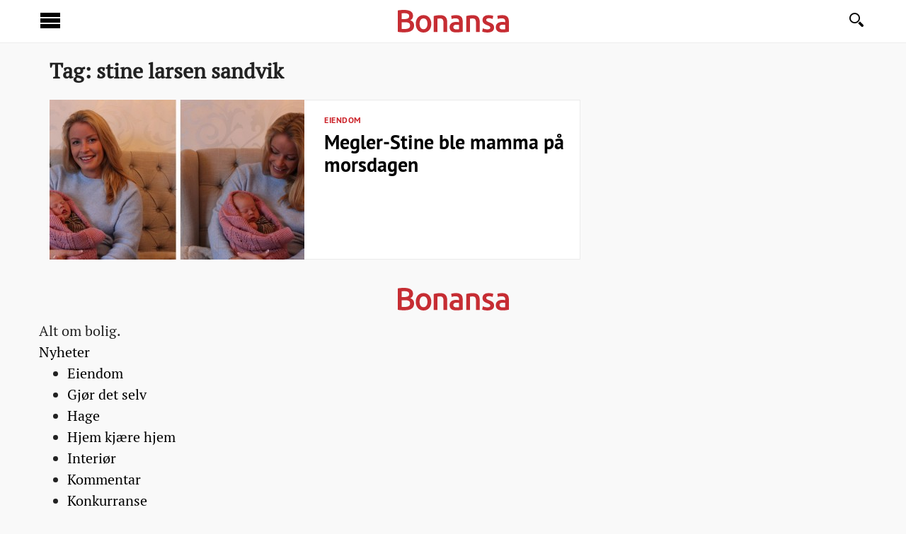

--- FILE ---
content_type: text/html
request_url: https://bonansa.no/tag/stine-larsen-sandvik/index.html
body_size: 31608
content:
<!DOCTYPE HTML>
<html lang="nb-NO">
<head>
  <meta charset="UTF-8">
  <meta name="viewport" content="width=device-width, initial-scale=1">
  <meta http-equiv="X-UA-Compatible" content="IE=edge">
  <!--[if lt IE 9]>
    <script src="https://oss.maxcdn.com/html5shiv/3.7.2/html5shiv.min.js"></script>
    <script src="https://oss.maxcdn.com/respond/1.4.2/respond.min.js"></script>
    <script src="http://bonansa.no/wp-content/themes/bonansa/js/modernizr-latest-DEV.js" type="text/javascript" charset="utf-8"></script>
  <![endif]-->
  <style>/*fd*/html{font-family:sans-serif;-ms-text-size-adjust:100%;-webkit-text-size-adjust:100%}body{margin:0}article,header,nav,section{display:block}a{background-color:transparent}img{border:0}input{color:inherit;font:inherit;margin:0}input[type=submit]{-webkit-appearance:button;cursor:pointer}input::-moz-focus-inner{border:0;padding:0}*,:after,:before{-webkit-box-sizing:border-box;-moz-box-sizing:border-box;box-sizing:border-box}html{font-size:10px;-webkit-tap-highlight-color:transparent}body{background-color:#fff}input{font-family:inherit;font-size:inherit;line-height:inherit}a{color:#000}img{vertical-align:middle}h2,h3{line-height:1.1;color:inherit;margin-top:20px;margin-bottom:10px}h3{font-size:24px}ul{margin-top:0;margin-bottom:10px}.container{margin-right:auto;margin-left:auto;padding-left:15px;padding-right:15px}@media (min-width:768px){.container{width:750px}}@media (min-width:992px){.container{width:970px}}@media (min-width:1200px){.container{width:1170px}}.row{margin-left:-15px;margin-right:-15px}.col-sm-12,.col-sm-4,.col-sm-8,.col-xs-6{position:relative;min-height:1px;padding-left:15px;padding-right:15px}.col-xs-6{float:left;width:50%}@media (min-width:768px){.col-sm-12,.col-sm-4,.col-sm-8{float:left}.col-sm-12{width:100%}.col-sm-8{width:66.66666667%}.col-sm-4{width:33.33333333%}}.clearfix:after,.clearfix:before,.container:after,.container:before,.row:after,.row:before{content:" ";display:table}.clearfix:after,.container:after,.row:after{clear:both}.visible-xs,.visible-xs-block{display:none!important}@media (max-width:767px){.visible-xs{display:block!important}}@media (max-width:767px){.visible-xs-block{display:block!important}}@font-face{font-family:icomoon;src:url(../../wp-content/themes/bonansa/fonts/icomoon.eot%3F-n3sshm);src:url(../../wp-content/themes/bonansa/fonts/icomoon.eot%3F) format('embedded-opentype'),url(../../wp-content/themes/bonansa/fonts/icomoon.woff%3F-n3sshm) format('woff'),url(../../wp-content/themes/bonansa/fonts/icomoon.ttf%3F-n3sshm.html) format('truetype'),url(../../wp-content/themes/bonansa/fonts/icomoon.svg%3F-n3sshm) format('svg');font-weight:400;font-style:normal}@font-face{font-family:pt_sansbold;src:url(../../wp-content/themes/bonansa/fonts/PTS75F-webfont.eot);src:url(../../wp-content/themes/bonansa/fonts/PTS75F-webfont.eot%3F) format('embedded-opentype'),url(../../wp-content/themes/bonansa/fonts/PTS75F-webfont.woff) format('woff'),url(../../wp-content/themes/bonansa/fonts/PTS75F-webfont.ttf.html) format('truetype'),url(../../wp-content/themes/bonansa/fonts/PTS75F-webfont.svg) format('svg');font-weight:400;font-style:normal}@font-face{font-family:pt_sansregular;src:url(../../wp-content/themes/bonansa/fonts/PTS55F-webfont.eot);src:url(../../wp-content/themes/bonansa/fonts/PTS55F-webfont.eot%3F) format('embedded-opentype'),url(../../wp-content/themes/bonansa/fonts/PTS55F-webfont.woff) format('woff'),url(../../wp-content/themes/bonansa/fonts/PTS55F-webfont.ttf.html) format('truetype'),url(../../wp-content/themes/bonansa/fonts/PTS55F-webfont.svg) format('svg');font-weight:400;font-style:normal}@font-face{font-family:pt_serifregular;src:url(../../wp-content/themes/bonansa/fonts/PTF55F-webfont.eot);src:url(../../wp-content/themes/bonansa/fonts/PTF55F-webfont.eot%3F) format('embedded-opentype'),url(../../wp-content/themes/bonansa/fonts/PTF55F-webfont.woff) format('woff'),url(../../wp-content/themes/bonansa/fonts/PTF55F-webfont.ttf.html) format('truetype'),url(../../wp-content/themes/bonansa/fonts/PTF55F-webfont.svg) format('svg');font-weight:400;font-style:normal}@font-face{font-family:pt_serifbold;src:url(../../wp-content/themes/bonansa/fonts/PTF75F-webfont.eot);src:url(../../wp-content/themes/bonansa/fonts/PTF75F-webfont.eot%3F) format('embedded-opentype'),url(../../wp-content/themes/bonansa/fonts/PTF75F-webfont.woff) format('woff'),url(../../wp-content/themes/bonansa/fonts/PTF75F-webfont.ttf.html) format('truetype'),url(../../wp-content/themes/bonansa/fonts/PTF75F-webfont.svg) format('svg');font-weight:400;font-style:normal}[class^=icon-]{font-family:icomoon;speak:none;font-style:normal;font-weight:400;font-variant:normal;text-transform:none;line-height:1;-webkit-font-smoothing:antialiased;-moz-osx-font-smoothing:grayscale}.icon-comments:before{content:"\e607"}.icon-search:before{content:"\e604"}.icon-menu:before{content:"\e609"}.visuallyhidden{border:0;clip:rect(0 0 0 0);height:1px;margin:-1px;overflow:hidden;padding:0;position:absolute;width:1px}.wrapper{position:relative;overflow:hidden}.wrapper .shade{position:fixed;z-index:90;top:0;left:-100%;bottom:0;background:rgba(0,0,0,.3);opacity:0;transition:opacity .5s,transform .5s;-webkit-transition:opacity .5s,-webkit-transform .5s;-moz-transition:opacity .5s,-moz-transform .5s;width:100%}.wrapper .content{transition:transform .5s;-webkit-transition:-webkit-transform .5s;-moz-transition:-moz-transform .5s}#off-canvas-nav{position:absolute;top:0;left:-270px;bottom:0;background:#fff;color:#000;font-size:18px;line-height:50px;padding:22px 30px 30px 61px;width:270px;z-index:100;font-family:pt_sansregular,sans-serif;transition:transform .5s;-webkit-transition:-webkit-transform .5s;-moz-transition:-moz-transform .5s}#off-canvas-nav li,#off-canvas-nav ul{list-style:none;margin:0;padding:0}#off-canvas-nav li.seperator{height:1px;background:#e1e1e1;margin:14px 0}#off-canvas-nav a{display:block;color:#222;font-size:16px}body{font-family:pt_serifregular,Cambria,Times,serif;font-weight:400;font-size:20px;line-height:30px;color:#222;background:#f9f9f9;position:relative;-webkit-font-smoothing:antialiased}a{text-decoration:none}h2,h3{font-family:pt_sansbold;font-weight:400}.hero .title{font-size:46px;line-height:50px;margin-top:6px;color:#fff;text-align:center;text-shadow:0 0 15px rgba(0,0,0,.2)}.title{color:#222}h2{font-size:24px;line-height:32px;margin-bottom:8px;margin-top:22px}.serif{font-family:pt_serifregular,serif}.logo{color:#cb2128;background:url(../../wp-content/themes/bonansa/img/bonansa.svg) center center/100% auto no-repeat;width:157px;text-indent:-9999em;height:60px;display:block;margin:0 auto}.logo a{display:block;text-decoration:none;height:61px}.vignette{letter-spacing:.5px;font-weight:400;color:#cb2128;text-transform:uppercase;font-size:12px;line-height:30px;font-family:pt_sansbold,sans-serif}.small{font-family:pt_sansregular,sans-serif;font-size:12px;line-height:20px;color:#000}header:not(.title-over-img){height:61px;line-height:61px;border-bottom:1px solid #ebebeb;border-bottom:1px solid rgba(235,235,235,.9);background:#fff;background:rgba(255,255,255,1)}nav.header{overflow:hidden}.header{position:relative}.menubutton{display:block;position:absolute;left:0;top:0;height:61px;width:60px;color:#000;font-size:32px;line-height:61px;text-decoration:none}.header-right{position:absolute;right:0;top:0;bottom:0}.header-right a{color:#000;text-decoration:none;margin:0 5px}.search-input{float:right;display:block;height:100%;width:180px;font-size:16px;font-family:pt_sansregular,sans-serif;transition:width 1s}.search-container{-webkit-transition:right 1s;-moz-transition:right 1s;-ms-transition:right 1s;-o-transition:right 1s;transition:right 1s}.search-container.slided-out{right:-180px}#searchbutton{display:block;float:left}#searchform .screen-reader-text{display:none}#searchform input,#searchform label{height:30px;line-height:30px;font-size:14px;color:#000}#searchform input{background:#fff;outline:0;border:0;padding:0}#searchsubmit{margin-left:4px;margin-right:4px}#searchform input[type=text]{max-width:130px;border:2px solid #000;margin-left:5px;padding:0 9px}.feed .link h3,.feed .link h3 a{color:#000;text-decoration:none;margin:0 0 10px}header{z-index:2;position:relative}.main{z-index:1;position:relative;top:-61px}.link{position:relative}.imagewrapper{overflow:hidden}.hero{width:100%;height:600px;position:relative;margin-bottom:30px;color:#fff;overflow:hidden}.hero .vignette{background:#cb2128;color:#fff;display:inline-block;padding:8px;margin:0;line-height:1em;text-decoration:none}.hero .link{position:static}.hero a{color:#fff}.hero .imagewrapper{position:absolute;top:0;bottom:0;left:0;right:0;z-index:10;background-position:center center;background-size:cover}.hero .imagewrapper:after{content:" ";display:block;position:absolute;top:0;bottom:0;left:0;right:0;background:rgba(0,0,0,.1)}.hero .infowrapper{position:relative;top:387px;margin:0 auto;padding:0 15px;max-width:870px;text-align:center;z-index:20}.lap-a .link .small,.threes .link .small{line-height:26px}.lap-a article.link .imagewrapper{width:50%;padding-right:15px;float:left;margin:-1px}.lap-a article.link .infowrapper{width:50%;padding:10px 0 10px 30px;margin-left:-15px;float:left}.lap-a article.link{background:#fff;border:1px solid #ebebeb;margin-bottom:26px}.small .comments{color:#9a9a9a;text-decoration:none;margin-right:10px;display:none}.small a{color:#000}.small.meta a span[class^=icon-]{color:#9a9a9a;font-size:13px;position:relative;top:2px;margin-right:2px}.pulse{text-align:center;padding-bottom:30px;border-bottom:1px solid #ebebeb}.pulseheader{font-size:22px;line-height:52px;margin:0}h3.pulseheader{font-weight:400;font-family:pt_serifbold}.pulse .col{width:50%;float:left}.pulse .vignette{display:block}.pulse .vignette a{color:#cb2128}.pulse a.count{display:block;border-style:solid;border-width:0;border-color:#ebebeb;color:#000;text-decoration:none;font-size:60px;line-height:60px}a.ukensbolig{color:#000}.pulse .houses a{border-right-width:1px}.pulse .showings a{border-left-width:1px}.vignette.hothead{color:#6d6d6d;margin:15px 0 10px}.hot .link{margin-bottom:26px;padding-left:0;padding-right:0}.hot .link .vignette{display:none}.hot .link .title{font-size:19px;line-height:22px;margin:13px 0 10px}.hot .link .imagewrapper{overflow:hidden;height:130px}.ad .col-sm-12.visible-xs-block img{width:100%;max-width:100%;height:auto}.link.advertorial .meta{display:none}@media (min-width:1200px){.lap-a .link .title{font-size:28px;line-height:32px;color:#232323;padding-right:5px}}@media (max-width:1199px){.hot .link .title{font-size:17px;line-height:21px;margin:10px 0 5px}.hot .link .imagewrapper{height:105px}.hero{height:500px}.hero .infowrapper{top:275px}}@media (max-width:991px){.imagewrapper img{width:100%}h3.pulseheader.serif{line-height:29px}.lap-a article.link .infowrapper{padding:5px 0 10px 20px}.lap-a .link .small,.threes .link .small{line-height:20px}.lap-a article.link .imagewrapper a{display:block;overflow:hidden}.lap-a article.link .imagewrapper img{width:120%;position:relative;left:-10%}.pulse a.count{font-size:50px;line-height:45px}.hot .link .imagewrapper{height:80px}}@media (max-width:767px){h3.title{font-size:18px}.lap-a article.link{background:#f9f9f9;border:0;margin-bottom:10px}.lap-a article.link .infowrapper{padding:10px 0 3 px}.hero .vignette{display:none}h3.pulseheader{font-size:26px;line-height:10px;margin-bottom:20px}.header-right{top:3px}.imagewrapper img{width:100%}.hot .link:nth-child(odd){clear:both;padding-right:5px}.hot .link:nth-child(even){padding-left:5px}.hot .link .title{margin-top:0}.hot .infowrapper{overflow:hidden;margin:3px 0}.hot .link .imagewrapper{height:auto}.hot .small.meta{display:none}.hero{height:61px;padding-bottom:70%}.hero .infowrapper{top:0;padding-top:40%}.hero .title{font-size:26px;line-height:28px}}@media (max-width:600px){.hero .infowrapper{padding-top:33%}header:not(.title-over-img){height:40px;line-height:40px}.main{top:-40px}.logo{width:96px;height:40px}.menubutton{height:40px;width:30px;line-height:44px;font-size:20px;padding-left:10px}.search-input{width:180px;position:absolute;bottom:-33px;right:0;-webkit-transition:right 1s;-moz-transition:right 1s;-ms-transition:right 1s;-o-transition:right 1s;transition:right 1s}.searchform{background-color:#fff}nav.header{overflow:visible}.search-container.slided-out{right:0}.search-container.slided-out .search-input{right:-180px}.header-right{font-size:16px}.lap-a article.link .imagewrapper{width:100%;margin:0;padding:0}.lap-a article.link .imagewrapper img{width:100%;left:0}.lap-a article.link .infowrapper{margin:0;padding:10px 0 3px;width:100%}}@media (max-width:480px){.feed .small.meta,.feed a.vignette{display:none}.hero .title{font-size:26px;line-height:28px}body{font-size:17px;line-height:25px}.small .comments{white-space:nowrap}}</style>
  <script>function loadCSS( href, before, media, callback ){ "use strict"; var ss = window.document.createElement( "link" ); var ref = before || window.document.getElementsByTagName( "script" )[ 0 ]; var sheets = window.document.styleSheets; ss.rel = "stylesheet"; ss.href = href; ss.media = "only x"; ss.onload = callback || function() {}; ref.parentNode.insertBefore( ss, ref ); function toggleMedia(){ var defined; for( var i = 0; i < sheets.length; i++ ){ if( sheets[ i ].href && sheets[ i ].href.indexOf( href ) > -1 ){ defined = true; } } if( defined ){ ss.media = media || "all"; } else { setTimeout( toggleMedia ); } } toggleMedia(); return ss; }
    loadCSS("http://bonansa.no/wp-content/themes/bonansa/css/bonansa.min.css?v=6");
  </script><noscript><link href="../../wp-content/themes/bonansa/css/bonansa.min.css%3Fv=6.css" rel="stylesheet"></noscript>
    <link rel="stylesheet" href="../../wp-content/themes/bonansa/css/vendor/owl.carousel.css">
  <link rel="apple-touch-icon" sizes="60x60" href="../../wp-content/themes/bonansa/icons/bonansa_touch_60.png">
  <link rel="apple-touch-icon" sizes="120x120" href="../../wp-content/themes/bonansa/icons/bonansa_touch_120.png">
  <link rel="apple-touch-icon" sizes="76x76" href="../../wp-content/themes/bonansa/icons/bonansa_touch_76.png">
  <link rel="apple-touch-icon" sizes="152x152" href="../../wp-content/themes/bonansa/icons/bonansa_touch_152.png">
  <link rel="apple-touch-icon" sizes="180x180" href="../../wp-content/themes/bonansa/icons/bonansa_touch_180.png">
  <link rel="icon" type="image/png" href="../../wp-content/themes/bonansa/icons/favicon-96x96.png" sizes="96x96">
  <link rel="icon" type="image/png" href="../../wp-content/themes/bonansa/icons/favicon-16x16.png" sizes="16x16">
  <link rel="icon" type="image/png" href="../../wp-content/themes/bonansa/icons/favicon-32x32.png" sizes="32x32">
    <meta property="og:url" content="http://bonansa.no/artikkel/megler-stine-ble-mamma-pa-morsdagen/">
    <meta property="fb:app_id" content="1507501696197049" />
    <meta property="og:title" content="Megler-Stine ble mamma på morsdagen" />
  
      <meta property="og:type" content="website" />
  
  <title>  stine larsen sandvik - Bonansa</title>

  
  <script defer src="https://ajax.googleapis.com/ajax/libs/jquery/1.11.1/jquery.min.js"></script>
  <script defer src="../../wp-content/themes/bonansa/js/vendor/postscribe.min.js"></script>
  <script defer src="../../wp-content/themes/bonansa/js/vendor/owl.carousel.min.js"></script>
  <script defer src="../../wp-content/themes/bonansa/js/plugins.js" type="text/javascript" charset="utf-8"></script>
  <script defer src="../../wp-content/themes/bonansa/js/bonansa.js%3Fv=6" type="text/javascript" charset="utf-8"></script>
  <script>!function(e,a,t,n,s,c,o){e.GoogleAnalyticsObject=s,e[s]=e[s]||function(){(e[s].q=e[s].q||[]).push(arguments)},e[s].l=1*new Date,c=a.createElement(t),o=a.getElementsByTagName(t)[0],c.async=1,c.src=n,o.parentNode.insertBefore(c,o)}(window,document,"script","//www.google-analytics.com/analytics.js","ga"),ga("create","UA-57247258-1","auto"),ga("require","displayfeatures"),ga("send","pageview");</script>
  <link rel='dns-prefetch' href='http://s.w.org/' />
<link rel="alternate" type="application/rss+xml" title="Bonansa &raquo; stine larsen sandvik Tag Feed" href="feed/index.html" />
		<script type="text/javascript">
			window._wpemojiSettings = {"baseUrl":"https:\/\/s.w.org\/images\/core\/emoji\/2.2.1\/72x72\/","ext":".png","svgUrl":"https:\/\/s.w.org\/images\/core\/emoji\/2.2.1\/svg\/","svgExt":".svg","source":{"concatemoji":"http:\/\/bonansa.no\/wp-includes\/js\/wp-emoji-release.min.js?ver=4.7.2"}};
			!function(a,b,c){function d(a){var b,c,d,e,f=String.fromCharCode;if(!k||!k.fillText)return!1;switch(k.clearRect(0,0,j.width,j.height),k.textBaseline="top",k.font="600 32px Arial",a){case"flag":return k.fillText(f(55356,56826,55356,56819),0,0),!(j.toDataURL().length<3e3)&&(k.clearRect(0,0,j.width,j.height),k.fillText(f(55356,57331,65039,8205,55356,57096),0,0),b=j.toDataURL(),k.clearRect(0,0,j.width,j.height),k.fillText(f(55356,57331,55356,57096),0,0),c=j.toDataURL(),b!==c);case"emoji4":return k.fillText(f(55357,56425,55356,57341,8205,55357,56507),0,0),d=j.toDataURL(),k.clearRect(0,0,j.width,j.height),k.fillText(f(55357,56425,55356,57341,55357,56507),0,0),e=j.toDataURL(),d!==e}return!1}function e(a){var c=b.createElement("script");c.src=a,c.defer=c.type="text/javascript",b.getElementsByTagName("head")[0].appendChild(c)}var f,g,h,i,j=b.createElement("canvas"),k=j.getContext&&j.getContext("2d");for(i=Array("flag","emoji4"),c.supports={everything:!0,everythingExceptFlag:!0},h=0;h<i.length;h++)c.supports[i[h]]=d(i[h]),c.supports.everything=c.supports.everything&&c.supports[i[h]],"flag"!==i[h]&&(c.supports.everythingExceptFlag=c.supports.everythingExceptFlag&&c.supports[i[h]]);c.supports.everythingExceptFlag=c.supports.everythingExceptFlag&&!c.supports.flag,c.DOMReady=!1,c.readyCallback=function(){c.DOMReady=!0},c.supports.everything||(g=function(){c.readyCallback()},b.addEventListener?(b.addEventListener("DOMContentLoaded",g,!1),a.addEventListener("load",g,!1)):(a.attachEvent("onload",g),b.attachEvent("onreadystatechange",function(){"complete"===b.readyState&&c.readyCallback()})),f=c.source||{},f.concatemoji?e(f.concatemoji):f.wpemoji&&f.twemoji&&(e(f.twemoji),e(f.wpemoji)))}(window,document,window._wpemojiSettings);
		</script>
		<style type="text/css">
img.wp-smiley,
img.emoji {
	display: inline !important;
	border: none !important;
	box-shadow: none !important;
	height: 1em !important;
	width: 1em !important;
	margin: 0 .07em !important;
	vertical-align: -0.1em !important;
	background: none !important;
	padding: 0 !important;
}
</style>
<link rel='stylesheet' id='wp-polls-css'  href='../../wp-content/plugins/wp-polls/polls-css.css%3Fver=2.73.2.css' type='text/css' media='all' />
<style id='wp-polls-inline-css' type='text/css'>
.wp-polls .pollbar {
	margin: 1px;
	font-size: 6px;
	line-height: 8px;
	height: 8px;
	background-image: url('../../wp-content/plugins/wp-polls/images/default/pollbg.gif');
	border: 1px solid #c8c8c8;
}

</style>
<script type='text/javascript' src='../../wp-includes/js/jquery/jquery.js%3Fver=1.12.4'></script>
<script type='text/javascript' src='../../wp-includes/js/jquery/jquery-migrate.min.js%3Fver=1.4.1'></script>
<link rel='https://api.w.org/' href='../../wp-json/index.html' />
<link rel="EditURI" type="application/rsd+xml" title="RSD" href="../../xmlrpc.php%3Frsd" />
<link rel="wlwmanifest" type="application/wlwmanifest+xml" href="../../wp-includes/wlwmanifest.xml" /> 
<meta name="generator" content="WordPress 4.7.2" />
</head>
<body  class=" archive tag tag-stine-larsen-sandvik tag-282">
<div id="fb-root"></div><script>window.fbAsyncInit = function() { FB.init({ appId : '1507501696197049', xfbml : true, version : 'v2.2' }); }; (function(d, s, id){ var js, fjs = d.getElementsByTagName(s)[0]; if (d.getElementById(id)) {return;} js = d.createElement(s); js.id = id; js.src = "//connect.facebook.net/nb_NO/sdk.js"; fjs.parentNode.insertBefore(js, fjs); }(document, 'script', 'facebook-jssdk'));</script>
<div class="wrapper">
  <header class="content">
    <nav class="container header">
      <a href="index.html#" class="menubutton" id="menutoggle">
        <span class="icon-menu"></span>
        <span class="visuallyhidden">Sideinnhold</span>
      </a>
      <h2 class="logo"><a href="../../index.html">Bonansa</a></h2>
      <div class="header-right search-container slided-out">
        <a href="index.html#" id="searchbutton" class="inactive">
          <span class="icon-search"></span>
          <span class="visuallyhidden">Søk</span>
        </a>
        <div class="search-input">
          <form role="search" method="get" id="searchform" class="searchform" action="../../index.html">
				<div>
					<label class="screen-reader-text" for="s">Search for:</label>
					<input type="text" value="" name="s" id="s" />
					<input type="submit" id="searchsubmit" value="Search" />
				</div>
			</form>        </div>
      </div>
    </nav>
  </header>
<section class="container feed">
  <div class="row topcolumns">
    <div class="col-sm-2"></div>
    <div class="col-sm-8 lap-a">
      <div class="section-heading">
        <h1>Tag: <span>stine larsen sandvik</span></h1>
      </div>
                <article class="link normal-article clearfix">
              <div class="imagewrapper">
    <a href="../../index.html%3Fp=1172.html">
              <img src="../../wp-content/uploads/2015/02/astine3front-360x226.jpg" width="360" class="article-image">
          </a>
  </div>
  <div class="infowrapper">
    <a class="vignette" href="../../emne/eiendom/index.html">Eiendom</a>
    <h3 class="title "><a href="../../index.html%3Fp=1172.html">Megler-Stine ble mamma på morsdagen</a></h3>
    <div class="small meta">
      <a class="comments" href="../../index.html%3Fp=1172.html#kommentarer">
        <span class="icon-comments"></span> <span class="fb-count"><fb:comments-count href="http://bonansa.no/artikkel/megler-stine-ble-mamma-pa-morsdagen/"></fb:comments-count></span>
      </a>
    </div>
  </div>
          </article>
       
    </div>
  </div>
</section>
<div class="shade"></div><!-- wrapper -->
</div>
<footer class="page-footer">
    <div class="container">
        <div class="row">
            <div class="col-sm-12"><a href="../../index.html"><h2 class="footer-header logo">Bonansa</h2></a></div>
        </div>
        <div class="row">
            <div class="col-xs-12 col-sm-3 footer-text fakse">Alt om bolig.</div>
            <div class="col-xs-4 col-sm-1 footer-col">
                <a class="footer-col-header" href="../../index.html">Nyheter</span>
                <ul class="footer-col-menu">
                <li><a href="../../emne/eiendom/index.html">Eiendom</a></li><li><a href="../../emne/gjor-det-selv/index.html">Gjør det selv</a></li><li><a href="../../emne/hage/index.html">Hage</a></li><li><a href="../../emne/hjem-kjaere-hjem/index.html">Hjem kjære hjem</a></li><li><a href="../../emne/interior/index.html">Interiør</a></li><li><a href="../../emne/kommentar/index.html">Kommentar</a></li><li><a href="../../emne/konkurranse/index.html">Konkurranse</a></li><li><a href="../../emne/okonomi/index.html">Økonomi</a></li><li><a href="../../emne/ukategorisert/index.html">Ukategorisert</a></li>                </ul>
            </div>
            <div class="col-xs-4 col-sm-1 footer-col"><span class="footer-col-header">Følg oss</span>
                <ul class="footer-col-menu">
                    <li><a href="http://facebook.com/bonansa.no">Facebook</a></li>
                    <li><a href="http://instagram.com/bonansa_no">Instagram</a></li>
                    <li><a href="http://twitter.com/bonansa_no">Twitter</a></li>
                    <li><a href="https://www.pinterest.com/bonansa_no/">Pinterest</a></li>
                </ul>
            </div>
            <div class="col-xs-4 col-sm-2 footer-col">
                <a class="footer-col-header" href="../../om-bonansa.html">Om</span>
                <ul class="footer-col-menu">
                    <li><a href="../../om-bonansa.html">Om Bonansa</a></li>
                    <li><a href="../../tips-oss.html">Tips oss</a></li>
                    <li><a href="../../annonser-pa-bonansa.html">Annonsere?</a></li>
                    <li><a href="../../kontakt-oss.html">Kontakt</a></li>
                </ul>
            </div>
            <div class="col-xs-12 col-sm-4 footer-col">

                <a class="footer-col-header" href="../../kontakt-oss.html">Redaksjonen</span>
                <ul class="footer-col-menu footer-col-menu__redaksjonen">
                    <li><a href="../../linn-gjerstad.html">Linn Gjerstad - Produkteier</a></li>
                    <li><a href="tel:+4790066967">Tlf: 900 66 967</a></li>
                    <li><a href="../../elisabeth-de-lange-gjesdal.html">Elisabeth de Lange Gjesdal - Journalist</a></li>
                    <li><a href="tel:+4792821801">Tlf: 928 21 801</a></li>
                </ul>
            </div>
        </div>
        <div class="row">
            <div class="col-sm-12 divider"></div>
        </div>
        <div class="row">
            <div class="col-sm-12 footer-credentials">
                <span>Ansvarlig redaktør: Øyulf Hjertenes <br />
                Bonansa er et redaksjonelt produkt i regi av <a href="http://www.bt.no" target="_blank">Bergens Tidende</a>.<br />
                Bonansa arbeider etter Vær Varsom-plakatens regler for god presseskikk.</span>
                <span><a href="http://www.bt.no" target="_blank"><img src="../../wp-content/themes/bonansa/img/bt.jpg"></a></span>
            </div>
        </div>
    </div>
</footer>
<div id="h"><img data-src="http://bonansa.no/wp-content/themes/bonansa/img/h.png"></div>
<nav id="off-canvas-nav" itemscope="itemscope" itemtype="http://www.schema.org/SiteNavigationElement">
    <ul>
        <li><a itemprop="url" href="../../index.html"><span itemprop="name">Nyheter</span></a></li>
        <li><a itemprop="url" href="../../emne/eiendom/index.html"><span itemprop="name">Eiendom</span></a></li><li><a itemprop="url" href="../../emne/gjor-det-selv/index.html"><span itemprop="name">Gjør det selv</span></a></li><li><a itemprop="url" href="../../emne/hage/index.html"><span itemprop="name">Hage</span></a></li><li><a itemprop="url" href="../../emne/hjem-kjaere-hjem/index.html"><span itemprop="name">Hjem kjære hjem</span></a></li><li><a itemprop="url" href="../../emne/interior/index.html"><span itemprop="name">Interiør</span></a></li><li><a itemprop="url" href="../../emne/kommentar/index.html"><span itemprop="name">Kommentar</span></a></li><li><a itemprop="url" href="../../emne/konkurranse/index.html"><span itemprop="name">Konkurranse</span></a></li><li><a itemprop="url" href="../../emne/okonomi/index.html"><span itemprop="name">Økonomi</span></a></li><li><a itemprop="url" href="../../emne/ukategorisert/index.html"><span itemprop="name">Ukategorisert</span></a></li>        <li class="seperator"></li>
        <li><a itemprop="url" href="../../om-bonansa.html"><span itemprop="name">Om Bonansa</span></a></li>
        <li><a itemprop="url" href="../../tips-oss.html"><span itemprop="name">Tips oss</a></span></li>
        <li><a itemprop="url" href="../../annonser-pa-bonansa.html"><span itemprop="name">Annonser</a></span></li>
        <li><a itemprop="url" href="../../kontakt-oss.html"><span itemprop="name">Kontakt</a></span></li>
    </ul>
</nav>
<script type='text/javascript'>
/* <![CDATA[ */
var pollsL10n = {"ajax_url":"http:\/\/bonansa.no\/wp-admin\/admin-ajax.php","text_wait":"Your last request is still being processed. Please wait a while ...","text_valid":"Please choose a valid poll answer.","text_multiple":"Maximum number of choices allowed: ","show_loading":"1","show_fading":"1"};
/* ]]> */
</script>
<script type='text/javascript' src='../../wp-content/plugins/wp-polls/polls-js.js%3Fver=2.73.2'></script>
<script type='text/javascript' src='../../wp-includes/js/wp-embed.min.js%3Fver=4.7.2'></script>

<script defer type='text/javascript'>if(!this.unispring){this.unispring=function(){var do_dt=true,c="undefined",f="1.7.1",v="test",l="tns-cs.net",d=typeof unispring_ms!=c?unispring_ms:2048,q=typeof unispring_debug!=c?unispring_debug:null,g=encodeURIComponent,p="site",n="s",t={},w=null,k,x;function m(){if("https"==document.location.href.slice(0,5)){return"https://ssl-"}return"http://"}function r(A,e){if(!e){if(!A){return k}e=A;A={r:document.referrer}}k=[A,e];var z=e[n]?e[n]:A[n];if(!z){z=e[p]?e[p]:(A[p]?A[p]:v)}if(!t[z]){t[z]=[]}t[z].push([A,e]);w=1;return k}function i(z,E){if(!w){r({})}var C,B,D,A,e;for(B in t){if(t.hasOwnProperty(B)){D=t[B];while(D.length>0){A=",",e=[];while(D.length>0){A=A+s(y(D.shift(),e),e);if(A.length>d){break}if(D.length>0){A+="+"}}C=b(z,A+";",B,E)}}}t={};return C}function b(A,E,B,F,D,C,z){C=m()+(B?B:v)+"."+l;D=C+"/j0="+E,u=D+"?lt="+(new Date()).getTime().toString(36)+"&x="+screen.width+"x"+screen.height+"x"+screen.colorDepth+h();var tpp=document.getElementById('unispring-tp');var ctp=function(src){var tp=document.createElement('img');tp.id='unispring-tp';tp.src=src;tp.width=1;tp.height=1;return tp};if(!F||F==1){if(tpp){tpp.parentNode.replaceChild(ctp(u),tpp)}else{document.body.appendChild(ctp(u))}}else{if(F==2){(new Image()).src=u}}if(q){alert(u)}return D}function h(){var a_id='i00';var st=document.cookie.indexOf(a_id+"=");if(st!=-1){st=st+(a_id.length+1);var end=document.cookie.indexOf(';',st);if(end==-1){end=document.cookie.length}return"&c="+document.cookie.substring(st,end)}else{var A="0000";var val=A+Math.ceil((new Date()).getTime()/1000).toString(16)+(32768|Math.random()*65535).toString(16)+A;var date=new Date();date.setTime(date.getTime()+(63072000000*5));var expires="; expires="+date.toGMTString();var di=new String(document.domain).split(".");di.reverse();var d='.'+di[1]+'.'+di[0];document.cookie=a_id+"="+val+expires+"; path=/; domain="+d}return''}function s(e,A){for(var z=0;z<A.length;z+=1){if(A[z]==e){return"~"+z}}A.push(e);return e}function y(B,D){var z,C,A,e,E;if(!D){D=[]}switch(typeof B){case"string":return g(B);case"number":return isFinite(B)?String(B):"null";case"boolean":case"null":return String(B);case"object":if(!B){return"null"}z=[];if(typeof B.length==="number"&&!(B.propertyIsEnumerable("length"))){e=B.length;for(C=0;C<e;C+=1){z.push(s(y(B[C],D),D)||"null")}return","+z.join("+")+";"}for(A in B){if(typeof A==="string"){if(A!=p&&A!=n){E=y(B[A],D);if(E){z.push(s(y(A,D)+"="+E,D))}}}}return","+z.join("+")+";"}return""}function j(z,e,A){if(z.hasOwnProperty('cp')&&do_dt){z=U(z)}else if(e.hasOwnProperty('cp')&&do_dt){e=U(e)}r(z,e);return i(!this.ns,A)}function U(C){var mob=0;var ua=navigator.userAgent;if(C.hasOwnProperty('dt')){C.dt=(C.dt).toLowerCase();if(!(C.dt=='desktop')){C.cp=C.dt+'/'+C.cp}}else{if(/Android|Windows|iPad/i.test(ua)){if((/Android/i.test(ua)&&/mobile|Opera\sMobi/i.test(ua))||(/Windows/i.test(ua)&&/[Pp]hone|[Mm]obile/.test(ua))){mob=1}else if(/Android|iPad/i.test(ua)){mob=2}}else if(!/Macintosh|Solaris|BSD|Linux|PLAYSTATION|Nintendo\sWii|Xbox/i.test(ua)){mob=1}C.cp=mob===1?'mobile/'+C.cp:C.cp}return C}function dt(C){do_dt=C}function o(){while(unispringq.length>0){var e=unispringq.shift();if(e[1]){r(e[0],e[1])}else{if(e.hasOwnProperty('cp')&&do_dt){e=U(e)}r(e,false)}}i(!this.ns,2);setTimeout("unispring.p()",50)}return{a:r,add:r,c:j,commit:j,p:o}}();if(this.unispringq){unispring.p()}}; /* <![CDATA[ */ var u_tns = { 's': 'mno', 'cp': 'mno/bt.no'+'/bonansa.no/', 'url': window.location.toString() }; unispring.c(u_tns); /* ]]> */</script>
<noscript><img src="http://mno.tns-cs.net/j0=,,,;+,cp=mno/bt.no/forside/+URL=noscript;;;" alt="" /></noscript>
</body>
</html>



--- FILE ---
content_type: text/plain
request_url: https://www.google-analytics.com/j/collect?v=1&_v=j102&a=509442396&t=pageview&_s=1&dl=https%3A%2F%2Fbonansa.no%2Ftag%2Fstine-larsen-sandvik%2Findex.html&ul=en-us%40posix&dt=stine%20larsen%20sandvik%20-%20Bonansa&sr=1280x720&vp=1280x720&_u=IGBAgEABAAAAACAAI~&jid=642620135&gjid=1306489721&cid=176396692.1769914285&tid=UA-57247258-1&_gid=987746288.1769914285&_slc=1&z=1246432530
body_size: -449
content:
2,cG-M8WQWJ0M11

--- FILE ---
content_type: application/javascript
request_url: https://bonansa.no/wp-content/themes/bonansa/js/vendor/postscribe.min.js
body_size: 9145
content:
/* Asynchronously write javascript, even with document.write., v1.2.0 https://krux.github.io/postscribe
Copyright (c) 2014 Derek Brans, MIT license https://github.com/krux/postscribe/blob/master/LICENSE */!function(){function a(a,h){a=a||"",h=h||{};for(var i in b)b.hasOwnProperty(i)&&(h.autoFix&&(h["fix_"+i]=!0),h.fix=h.fix||h["fix_"+i]);var j=[],k=function(b){a+=b},l=function(b){a=b+a},m={comment:/^<!--/,endTag:/^<\//,atomicTag:/^<\s*(script|style|noscript|iframe|textarea)[\s>]/i,startTag:/^</,chars:/^[^<]/},n={comment:function(){var b=a.indexOf("-->");return b>=0?{content:a.substr(4,b),length:b+3}:void 0},endTag:function(){var b=a.match(d);return b?{tagName:b[1],length:b[0].length}:void 0},atomicTag:function(){var b=n.startTag();if(b){var c=a.slice(b.length);if(c.match(new RegExp("</\\s*"+b.tagName+"\\s*>","i"))){var d=c.match(new RegExp("([\\s\\S]*?)</\\s*"+b.tagName+"\\s*>","i"));if(d)return{tagName:b.tagName,attrs:b.attrs,content:d[1],length:d[0].length+b.length}}}},startTag:function(){var b=a.match(c);if(b){var d={};return b[2].replace(e,function(a,b){var c=arguments[2]||arguments[3]||arguments[4]||f.test(b)&&b||null;d[b]=c}),{tagName:b[1],attrs:d,unary:!!b[3],length:b[0].length}}},chars:function(){var b=a.indexOf("<");return{length:b>=0?b:a.length}}},o=function(){for(var b in m)if(m[b].test(a)){g&&console.log("suspected "+b);var c=n[b]();return c?(g&&console.log("parsed "+b,c),c.type=c.type||b,c.text=a.substr(0,c.length),a=a.slice(c.length),c):null}},p=function(a){for(var b;b=o();)if(a[b.type]&&a[b.type](b)===!1)return},q=function(){var b=a;return a="",b},r=function(){return a};return h.fix&&!function(){var b=/^(AREA|BASE|BASEFONT|BR|COL|FRAME|HR|IMG|INPUT|ISINDEX|LINK|META|PARAM|EMBED)$/i,c=/^(COLGROUP|DD|DT|LI|OPTIONS|P|TD|TFOOT|TH|THEAD|TR)$/i,d=[];d.last=function(){return this[this.length-1]},d.lastTagNameEq=function(a){var b=this.last();return b&&b.tagName&&b.tagName.toUpperCase()===a.toUpperCase()},d.containsTagName=function(a){for(var b,c=0;b=this[c];c++)if(b.tagName===a)return!0;return!1};var e=function(a){return a&&"startTag"===a.type&&(a.unary=b.test(a.tagName)||a.unary),a},f=o,g=function(){var b=a,c=e(f());return a=b,c},i=function(){var a=d.pop();l("</"+a.tagName+">")},j={startTag:function(a){var b=a.tagName;"TR"===b.toUpperCase()&&d.lastTagNameEq("TABLE")?(l("<TBODY>"),m()):h.fix_selfClose&&c.test(b)&&d.containsTagName(b)?d.lastTagNameEq(b)?i():(l("</"+a.tagName+">"),m()):a.unary||d.push(a)},endTag:function(a){var b=d.last();b?h.fix_tagSoup&&!d.lastTagNameEq(a.tagName)?i():d.pop():h.fix_tagSoup&&k()}},k=function(){f(),m()},m=function(){var a=g();a&&j[a.type]&&j[a.type](a)};o=function(){return m(),e(f())}}(),{append:k,readToken:o,readTokens:p,clear:q,rest:r,stack:j}}var b=function(){var a,b={},c=this.document.createElement("div");return a="<P><I></P></I>",c.innerHTML=a,b.tagSoup=c.innerHTML!==a,c.innerHTML="<P><i><P></P></i></P>",b.selfClose=2===c.childNodes.length,b}(),c=/^<([\-A-Za-z0-9_]+)((?:\s+[\w\-]+(?:\s*=\s*(?:(?:"[^"]*")|(?:'[^']*')|[^>\s]+))?)*)\s*(\/?)>/,d=/^<\/([\-A-Za-z0-9_]+)[^>]*>/,e=/([\-A-Za-z0-9_]+)(?:\s*=\s*(?:(?:"((?:\\.|[^"])*)")|(?:'((?:\\.|[^'])*)')|([^>\s]+)))?/g,f=/^(checked|compact|declare|defer|disabled|ismap|multiple|nohref|noresize|noshade|nowrap|readonly|selected)$/i,g=!1;a.supports=b,a.tokenToString=function(a){var b={comment:function(a){return"<--"+a.content+"-->"},endTag:function(a){return"</"+a.tagName+">"},atomicTag:function(a){return console.log(a),b.startTag(a)+a.content+b.endTag(a)},startTag:function(a){var b="<"+a.tagName;for(var c in a.attrs){var d=a.attrs[c];b+=" "+c+'="'+(d?d.replace(/(^|[^\\])"/g,'$1\\"'):"")+'"'}return b+(a.unary?"/>":">")},chars:function(a){return a.text}};return b[a.type](a)},a.escapeAttributes=function(a){var b={};for(var c in a){var d=a[c];b[c]=d&&d.replace(/(^|[^\\])"/g,'$1\\"')}return b};for(var h in b)a.browserHasFlaw=a.browserHasFlaw||!b[h]&&h;this.htmlParser=a}(),function(){function a(){}function b(a){return"function"==typeof a}function c(a,b,c){var d,e=a&&a.length||0;for(d=0;e>d;d++)b.call(c,a[d],d)}function d(a,b,c){var d;for(d in a)a.hasOwnProperty(d)&&b.call(c,d,a[d])}function e(a,b){return d(b,function(b,c){a[b]=c}),a}function f(a,b){return a=a||{},d(b,function(b,c){null==a[b]&&(a[b]=c)}),a}function g(a){try{return k.call(a)}catch(b){var d=[];return c(a,function(a){d.push(a)}),d}}function h(a){return/^script$/i.test(a.tagName)}var i=this;if(!i.postscribe){var j=!1,k=Array.prototype.slice,l=function(){function a(a,b,c){var d=k+b;if(2===arguments.length){var e=a.getAttribute(d);return null==e?e:String(e)}null!=c&&""!==c?a.setAttribute(d,c):a.removeAttribute(d)}function f(b,c){var d=b.ownerDocument;e(this,{root:b,options:c,win:d.defaultView||d.parentWindow,doc:d,parser:i.htmlParser("",{autoFix:!0}),actuals:[b],proxyHistory:"",proxyRoot:d.createElement(b.nodeName),scriptStack:[],writeQueue:[]}),a(this.proxyRoot,"proxyof",0)}var k="data-ps-";return f.prototype.write=function(){[].push.apply(this.writeQueue,arguments);for(var a;!this.deferredRemote&&this.writeQueue.length;)a=this.writeQueue.shift(),b(a)?this.callFunction(a):this.writeImpl(a)},f.prototype.callFunction=function(a){var b={type:"function",value:a.name||a.toString()};this.onScriptStart(b),a.call(this.win,this.doc),this.onScriptDone(b)},f.prototype.writeImpl=function(a){this.parser.append(a);for(var b,c=[];(b=this.parser.readToken())&&!h(b);)c.push(b);this.writeStaticTokens(c),b&&this.handleScriptToken(b)},f.prototype.writeStaticTokens=function(a){var b=this.buildChunk(a);if(b.actual)return b.html=this.proxyHistory+b.actual,this.proxyHistory+=b.proxy,this.proxyRoot.innerHTML=b.html,j&&(b.proxyInnerHTML=this.proxyRoot.innerHTML),this.walkChunk(),j&&(b.actualInnerHTML=this.root.innerHTML),b},f.prototype.buildChunk=function(a){var b=this.actuals.length,d=[],e=[],f=[];return c(a,function(a){if(d.push(a.text),a.attrs){if(!/^noscript$/i.test(a.tagName)){var c=b++;e.push(a.text.replace(/(\/?>)/," "+k+"id="+c+" $1")),"ps-script"!==a.attrs.id&&f.push("atomicTag"===a.type?"":"<"+a.tagName+" "+k+"proxyof="+c+(a.unary?" />":">"))}}else e.push(a.text),f.push("endTag"===a.type?a.text:"")}),{tokens:a,raw:d.join(""),actual:e.join(""),proxy:f.join("")}},f.prototype.walkChunk=function(){for(var b,c=[this.proxyRoot];null!=(b=c.shift());){var d=1===b.nodeType,e=d&&a(b,"proxyof");if(!e){d&&(this.actuals[a(b,"id")]=b,a(b,"id",null));var f=b.parentNode&&a(b.parentNode,"proxyof");f&&this.actuals[f].appendChild(b)}c.unshift.apply(c,g(b.childNodes))}},f.prototype.handleScriptToken=function(a){var b=this.parser.clear();b&&this.writeQueue.unshift(b),a.src=a.attrs.src||a.attrs.SRC,a.src&&this.scriptStack.length?this.deferredRemote=a:this.onScriptStart(a);var c=this;this.writeScriptToken(a,function(){c.onScriptDone(a)})},f.prototype.onScriptStart=function(a){a.outerWrites=this.writeQueue,this.writeQueue=[],this.scriptStack.unshift(a)},f.prototype.onScriptDone=function(a){return a!==this.scriptStack[0]?void this.options.error({message:"Bad script nesting or script finished twice"}):(this.scriptStack.shift(),this.write.apply(this,a.outerWrites),void(!this.scriptStack.length&&this.deferredRemote&&(this.onScriptStart(this.deferredRemote),this.deferredRemote=null)))},f.prototype.writeScriptToken=function(a,b){var c=this.buildScript(a),d=this.shouldRelease(c),e=this.options.afterAsync;a.src&&(c.src=a.src,this.scriptLoadHandler(c,d?e:function(){b(),e()}));try{this.insertScript(c),(!a.src||d)&&b()}catch(f){this.options.error(f),b()}},f.prototype.buildScript=function(a){var b=this.doc.createElement(a.tagName);return d(a.attrs,function(a,c){b.setAttribute(a,c)}),a.content&&(b.text=a.content),b},f.prototype.insertScript=function(a){this.writeImpl('<span id="ps-script"/>');var b=this.doc.getElementById("ps-script");b.parentNode.replaceChild(a,b)},f.prototype.scriptLoadHandler=function(a,b){function c(){a=a.onload=a.onreadystatechange=a.onerror=null,b()}var d=this.options.error;e(a,{onload:function(){c()},onreadystatechange:function(){/^(loaded|complete)$/.test(a.readyState)&&c()},onerror:function(){d({message:"remote script failed "+a.src}),c()}})},f.prototype.shouldRelease=function(a){var b=/^script$/i.test(a.nodeName);return!b||!!(this.options.releaseAsync&&a.src&&a.hasAttribute("async"))},f}(),m=function(){function c(){var a=k.shift();a&&(a.stream=d.apply(null,a))}function d(b,d,f){function i(a){a=f.beforeWrite(a),m.write(a),f.afterWrite(a)}m=new l(b,f),m.id=j++,m.name=f.name||m.id,h.streams[m.name]=m;var k=b.ownerDocument,n={write:k.write,writeln:k.writeln};e(k,{write:function(){return i(g(arguments).join(""))},writeln:function(){return i(g(arguments).join("")+"\n")}});var o=m.win.onerror||a;return m.win.onerror=function(a,b,c){f.error({msg:a+" - "+b+":"+c}),o.apply(m.win,arguments)},m.write(d,function(){e(k,n),m.win.onerror=o,f.done(),m=null,c()}),m}function h(d,e,g){b(g)&&(g={done:g}),g=f(g,{releaseAsync:!1,afterAsync:a,done:a,error:function(a){throw a},beforeWrite:function(a){return a},afterWrite:a}),d=/^#/.test(d)?i.document.getElementById(d.substr(1)):d.jquery?d[0]:d;var h=[d,e,g];return d.postscribe={cancel:function(){h.stream?h.stream.abort():h[1]=a}},k.push(h),m||c(),d.postscribe}var j=0,k=[],m=null;return e(h,{streams:{},queue:k,WriteStream:l})}();i.postscribe=m}}();